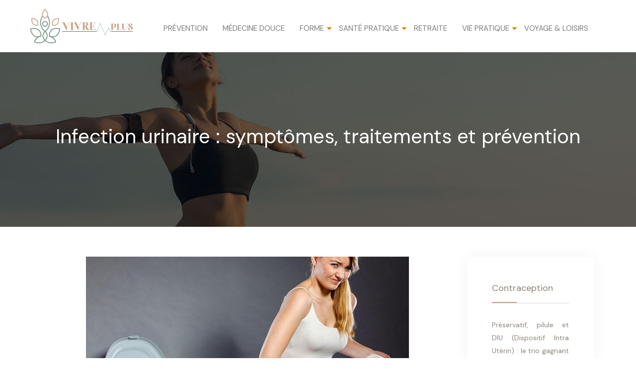

--- FILE ---
content_type: text/html; charset=UTF-8
request_url: https://www.vivreplus.fr/infection-urinaire-symptomes-traitements-et-prevention/
body_size: 11064
content:
<!DOCTYPE html>
<html>
<head lang="fr-FR">
<meta charset="UTF-8">
<meta name="viewport" content="width=device-width">
<link rel="shortcut icon" href="https://www.vivreplus.fr/wp-content/uploads/2021/04/vivre-plus-favicon.svg" /><link val="avala-spring" ver="v 3.18.9" />
<meta name='robots' content='max-image-preview:large' />
<link rel='dns-prefetch' href='//stackpath.bootstrapcdn.com' />
<title>Tout savoir sur l'infection urinaire</title><meta name="description" content="L'infection urinaire est le plus souvent sans gravité. Découvrez-en les symptômes, les modalités de traitement et les mesures de prévention."><link rel="alternate" title="oEmbed (JSON)" type="application/json+oembed" href="https://www.vivreplus.fr/wp-json/oembed/1.0/embed?url=https%3A%2F%2Fwww.vivreplus.fr%2Finfection-urinaire-symptomes-traitements-et-prevention%2F" />
<link rel="alternate" title="oEmbed (XML)" type="text/xml+oembed" href="https://www.vivreplus.fr/wp-json/oembed/1.0/embed?url=https%3A%2F%2Fwww.vivreplus.fr%2Finfection-urinaire-symptomes-traitements-et-prevention%2F&#038;format=xml" />
<style id='wp-img-auto-sizes-contain-inline-css' type='text/css'>
img:is([sizes=auto i],[sizes^="auto," i]){contain-intrinsic-size:3000px 1500px}
/*# sourceURL=wp-img-auto-sizes-contain-inline-css */
</style>
<style id='wp-block-library-inline-css' type='text/css'>
:root{--wp-block-synced-color:#7a00df;--wp-block-synced-color--rgb:122,0,223;--wp-bound-block-color:var(--wp-block-synced-color);--wp-editor-canvas-background:#ddd;--wp-admin-theme-color:#007cba;--wp-admin-theme-color--rgb:0,124,186;--wp-admin-theme-color-darker-10:#006ba1;--wp-admin-theme-color-darker-10--rgb:0,107,160.5;--wp-admin-theme-color-darker-20:#005a87;--wp-admin-theme-color-darker-20--rgb:0,90,135;--wp-admin-border-width-focus:2px}@media (min-resolution:192dpi){:root{--wp-admin-border-width-focus:1.5px}}.wp-element-button{cursor:pointer}:root .has-very-light-gray-background-color{background-color:#eee}:root .has-very-dark-gray-background-color{background-color:#313131}:root .has-very-light-gray-color{color:#eee}:root .has-very-dark-gray-color{color:#313131}:root .has-vivid-green-cyan-to-vivid-cyan-blue-gradient-background{background:linear-gradient(135deg,#00d084,#0693e3)}:root .has-purple-crush-gradient-background{background:linear-gradient(135deg,#34e2e4,#4721fb 50%,#ab1dfe)}:root .has-hazy-dawn-gradient-background{background:linear-gradient(135deg,#faaca8,#dad0ec)}:root .has-subdued-olive-gradient-background{background:linear-gradient(135deg,#fafae1,#67a671)}:root .has-atomic-cream-gradient-background{background:linear-gradient(135deg,#fdd79a,#004a59)}:root .has-nightshade-gradient-background{background:linear-gradient(135deg,#330968,#31cdcf)}:root .has-midnight-gradient-background{background:linear-gradient(135deg,#020381,#2874fc)}:root{--wp--preset--font-size--normal:16px;--wp--preset--font-size--huge:42px}.has-regular-font-size{font-size:1em}.has-larger-font-size{font-size:2.625em}.has-normal-font-size{font-size:var(--wp--preset--font-size--normal)}.has-huge-font-size{font-size:var(--wp--preset--font-size--huge)}.has-text-align-center{text-align:center}.has-text-align-left{text-align:left}.has-text-align-right{text-align:right}.has-fit-text{white-space:nowrap!important}#end-resizable-editor-section{display:none}.aligncenter{clear:both}.items-justified-left{justify-content:flex-start}.items-justified-center{justify-content:center}.items-justified-right{justify-content:flex-end}.items-justified-space-between{justify-content:space-between}.screen-reader-text{border:0;clip-path:inset(50%);height:1px;margin:-1px;overflow:hidden;padding:0;position:absolute;width:1px;word-wrap:normal!important}.screen-reader-text:focus{background-color:#ddd;clip-path:none;color:#444;display:block;font-size:1em;height:auto;left:5px;line-height:normal;padding:15px 23px 14px;text-decoration:none;top:5px;width:auto;z-index:100000}html :where(.has-border-color){border-style:solid}html :where([style*=border-top-color]){border-top-style:solid}html :where([style*=border-right-color]){border-right-style:solid}html :where([style*=border-bottom-color]){border-bottom-style:solid}html :where([style*=border-left-color]){border-left-style:solid}html :where([style*=border-width]){border-style:solid}html :where([style*=border-top-width]){border-top-style:solid}html :where([style*=border-right-width]){border-right-style:solid}html :where([style*=border-bottom-width]){border-bottom-style:solid}html :where([style*=border-left-width]){border-left-style:solid}html :where(img[class*=wp-image-]){height:auto;max-width:100%}:where(figure){margin:0 0 1em}html :where(.is-position-sticky){--wp-admin--admin-bar--position-offset:var(--wp-admin--admin-bar--height,0px)}@media screen and (max-width:600px){html :where(.is-position-sticky){--wp-admin--admin-bar--position-offset:0px}}

/*# sourceURL=wp-block-library-inline-css */
</style><style id='global-styles-inline-css' type='text/css'>
:root{--wp--preset--aspect-ratio--square: 1;--wp--preset--aspect-ratio--4-3: 4/3;--wp--preset--aspect-ratio--3-4: 3/4;--wp--preset--aspect-ratio--3-2: 3/2;--wp--preset--aspect-ratio--2-3: 2/3;--wp--preset--aspect-ratio--16-9: 16/9;--wp--preset--aspect-ratio--9-16: 9/16;--wp--preset--color--black: #000000;--wp--preset--color--cyan-bluish-gray: #abb8c3;--wp--preset--color--white: #ffffff;--wp--preset--color--pale-pink: #f78da7;--wp--preset--color--vivid-red: #cf2e2e;--wp--preset--color--luminous-vivid-orange: #ff6900;--wp--preset--color--luminous-vivid-amber: #fcb900;--wp--preset--color--light-green-cyan: #7bdcb5;--wp--preset--color--vivid-green-cyan: #00d084;--wp--preset--color--pale-cyan-blue: #8ed1fc;--wp--preset--color--vivid-cyan-blue: #0693e3;--wp--preset--color--vivid-purple: #9b51e0;--wp--preset--gradient--vivid-cyan-blue-to-vivid-purple: linear-gradient(135deg,rgb(6,147,227) 0%,rgb(155,81,224) 100%);--wp--preset--gradient--light-green-cyan-to-vivid-green-cyan: linear-gradient(135deg,rgb(122,220,180) 0%,rgb(0,208,130) 100%);--wp--preset--gradient--luminous-vivid-amber-to-luminous-vivid-orange: linear-gradient(135deg,rgb(252,185,0) 0%,rgb(255,105,0) 100%);--wp--preset--gradient--luminous-vivid-orange-to-vivid-red: linear-gradient(135deg,rgb(255,105,0) 0%,rgb(207,46,46) 100%);--wp--preset--gradient--very-light-gray-to-cyan-bluish-gray: linear-gradient(135deg,rgb(238,238,238) 0%,rgb(169,184,195) 100%);--wp--preset--gradient--cool-to-warm-spectrum: linear-gradient(135deg,rgb(74,234,220) 0%,rgb(151,120,209) 20%,rgb(207,42,186) 40%,rgb(238,44,130) 60%,rgb(251,105,98) 80%,rgb(254,248,76) 100%);--wp--preset--gradient--blush-light-purple: linear-gradient(135deg,rgb(255,206,236) 0%,rgb(152,150,240) 100%);--wp--preset--gradient--blush-bordeaux: linear-gradient(135deg,rgb(254,205,165) 0%,rgb(254,45,45) 50%,rgb(107,0,62) 100%);--wp--preset--gradient--luminous-dusk: linear-gradient(135deg,rgb(255,203,112) 0%,rgb(199,81,192) 50%,rgb(65,88,208) 100%);--wp--preset--gradient--pale-ocean: linear-gradient(135deg,rgb(255,245,203) 0%,rgb(182,227,212) 50%,rgb(51,167,181) 100%);--wp--preset--gradient--electric-grass: linear-gradient(135deg,rgb(202,248,128) 0%,rgb(113,206,126) 100%);--wp--preset--gradient--midnight: linear-gradient(135deg,rgb(2,3,129) 0%,rgb(40,116,252) 100%);--wp--preset--font-size--small: 13px;--wp--preset--font-size--medium: 20px;--wp--preset--font-size--large: 36px;--wp--preset--font-size--x-large: 42px;--wp--preset--spacing--20: 0.44rem;--wp--preset--spacing--30: 0.67rem;--wp--preset--spacing--40: 1rem;--wp--preset--spacing--50: 1.5rem;--wp--preset--spacing--60: 2.25rem;--wp--preset--spacing--70: 3.38rem;--wp--preset--spacing--80: 5.06rem;--wp--preset--shadow--natural: 6px 6px 9px rgba(0, 0, 0, 0.2);--wp--preset--shadow--deep: 12px 12px 50px rgba(0, 0, 0, 0.4);--wp--preset--shadow--sharp: 6px 6px 0px rgba(0, 0, 0, 0.2);--wp--preset--shadow--outlined: 6px 6px 0px -3px rgb(255, 255, 255), 6px 6px rgb(0, 0, 0);--wp--preset--shadow--crisp: 6px 6px 0px rgb(0, 0, 0);}:where(.is-layout-flex){gap: 0.5em;}:where(.is-layout-grid){gap: 0.5em;}body .is-layout-flex{display: flex;}.is-layout-flex{flex-wrap: wrap;align-items: center;}.is-layout-flex > :is(*, div){margin: 0;}body .is-layout-grid{display: grid;}.is-layout-grid > :is(*, div){margin: 0;}:where(.wp-block-columns.is-layout-flex){gap: 2em;}:where(.wp-block-columns.is-layout-grid){gap: 2em;}:where(.wp-block-post-template.is-layout-flex){gap: 1.25em;}:where(.wp-block-post-template.is-layout-grid){gap: 1.25em;}.has-black-color{color: var(--wp--preset--color--black) !important;}.has-cyan-bluish-gray-color{color: var(--wp--preset--color--cyan-bluish-gray) !important;}.has-white-color{color: var(--wp--preset--color--white) !important;}.has-pale-pink-color{color: var(--wp--preset--color--pale-pink) !important;}.has-vivid-red-color{color: var(--wp--preset--color--vivid-red) !important;}.has-luminous-vivid-orange-color{color: var(--wp--preset--color--luminous-vivid-orange) !important;}.has-luminous-vivid-amber-color{color: var(--wp--preset--color--luminous-vivid-amber) !important;}.has-light-green-cyan-color{color: var(--wp--preset--color--light-green-cyan) !important;}.has-vivid-green-cyan-color{color: var(--wp--preset--color--vivid-green-cyan) !important;}.has-pale-cyan-blue-color{color: var(--wp--preset--color--pale-cyan-blue) !important;}.has-vivid-cyan-blue-color{color: var(--wp--preset--color--vivid-cyan-blue) !important;}.has-vivid-purple-color{color: var(--wp--preset--color--vivid-purple) !important;}.has-black-background-color{background-color: var(--wp--preset--color--black) !important;}.has-cyan-bluish-gray-background-color{background-color: var(--wp--preset--color--cyan-bluish-gray) !important;}.has-white-background-color{background-color: var(--wp--preset--color--white) !important;}.has-pale-pink-background-color{background-color: var(--wp--preset--color--pale-pink) !important;}.has-vivid-red-background-color{background-color: var(--wp--preset--color--vivid-red) !important;}.has-luminous-vivid-orange-background-color{background-color: var(--wp--preset--color--luminous-vivid-orange) !important;}.has-luminous-vivid-amber-background-color{background-color: var(--wp--preset--color--luminous-vivid-amber) !important;}.has-light-green-cyan-background-color{background-color: var(--wp--preset--color--light-green-cyan) !important;}.has-vivid-green-cyan-background-color{background-color: var(--wp--preset--color--vivid-green-cyan) !important;}.has-pale-cyan-blue-background-color{background-color: var(--wp--preset--color--pale-cyan-blue) !important;}.has-vivid-cyan-blue-background-color{background-color: var(--wp--preset--color--vivid-cyan-blue) !important;}.has-vivid-purple-background-color{background-color: var(--wp--preset--color--vivid-purple) !important;}.has-black-border-color{border-color: var(--wp--preset--color--black) !important;}.has-cyan-bluish-gray-border-color{border-color: var(--wp--preset--color--cyan-bluish-gray) !important;}.has-white-border-color{border-color: var(--wp--preset--color--white) !important;}.has-pale-pink-border-color{border-color: var(--wp--preset--color--pale-pink) !important;}.has-vivid-red-border-color{border-color: var(--wp--preset--color--vivid-red) !important;}.has-luminous-vivid-orange-border-color{border-color: var(--wp--preset--color--luminous-vivid-orange) !important;}.has-luminous-vivid-amber-border-color{border-color: var(--wp--preset--color--luminous-vivid-amber) !important;}.has-light-green-cyan-border-color{border-color: var(--wp--preset--color--light-green-cyan) !important;}.has-vivid-green-cyan-border-color{border-color: var(--wp--preset--color--vivid-green-cyan) !important;}.has-pale-cyan-blue-border-color{border-color: var(--wp--preset--color--pale-cyan-blue) !important;}.has-vivid-cyan-blue-border-color{border-color: var(--wp--preset--color--vivid-cyan-blue) !important;}.has-vivid-purple-border-color{border-color: var(--wp--preset--color--vivid-purple) !important;}.has-vivid-cyan-blue-to-vivid-purple-gradient-background{background: var(--wp--preset--gradient--vivid-cyan-blue-to-vivid-purple) !important;}.has-light-green-cyan-to-vivid-green-cyan-gradient-background{background: var(--wp--preset--gradient--light-green-cyan-to-vivid-green-cyan) !important;}.has-luminous-vivid-amber-to-luminous-vivid-orange-gradient-background{background: var(--wp--preset--gradient--luminous-vivid-amber-to-luminous-vivid-orange) !important;}.has-luminous-vivid-orange-to-vivid-red-gradient-background{background: var(--wp--preset--gradient--luminous-vivid-orange-to-vivid-red) !important;}.has-very-light-gray-to-cyan-bluish-gray-gradient-background{background: var(--wp--preset--gradient--very-light-gray-to-cyan-bluish-gray) !important;}.has-cool-to-warm-spectrum-gradient-background{background: var(--wp--preset--gradient--cool-to-warm-spectrum) !important;}.has-blush-light-purple-gradient-background{background: var(--wp--preset--gradient--blush-light-purple) !important;}.has-blush-bordeaux-gradient-background{background: var(--wp--preset--gradient--blush-bordeaux) !important;}.has-luminous-dusk-gradient-background{background: var(--wp--preset--gradient--luminous-dusk) !important;}.has-pale-ocean-gradient-background{background: var(--wp--preset--gradient--pale-ocean) !important;}.has-electric-grass-gradient-background{background: var(--wp--preset--gradient--electric-grass) !important;}.has-midnight-gradient-background{background: var(--wp--preset--gradient--midnight) !important;}.has-small-font-size{font-size: var(--wp--preset--font-size--small) !important;}.has-medium-font-size{font-size: var(--wp--preset--font-size--medium) !important;}.has-large-font-size{font-size: var(--wp--preset--font-size--large) !important;}.has-x-large-font-size{font-size: var(--wp--preset--font-size--x-large) !important;}
/*# sourceURL=global-styles-inline-css */
</style>

<style id='classic-theme-styles-inline-css' type='text/css'>
/*! This file is auto-generated */
.wp-block-button__link{color:#fff;background-color:#32373c;border-radius:9999px;box-shadow:none;text-decoration:none;padding:calc(.667em + 2px) calc(1.333em + 2px);font-size:1.125em}.wp-block-file__button{background:#32373c;color:#fff;text-decoration:none}
/*# sourceURL=/wp-includes/css/classic-themes.min.css */
</style>
<link rel='stylesheet' id='sow-image-default-8b5b6f678277-css' href='https://www.vivreplus.fr/wp-content/uploads/siteorigin-widgets/sow-image-default-8b5b6f678277.css?ver=ecc3632eba99c54be9d3cc6ac7d211fe' type='text/css' media='all' />
<link rel='stylesheet' id='default-css' href='https://www.vivreplus.fr/wp-content/themes/factory-templates-3/style.css?ver=ecc3632eba99c54be9d3cc6ac7d211fe' type='text/css' media='all' />
<link rel='stylesheet' id='bootstrap4-css' href='https://www.vivreplus.fr/wp-content/themes/factory-templates-3/css/bootstrap4/bootstrap.min.css?ver=ecc3632eba99c54be9d3cc6ac7d211fe' type='text/css' media='all' />
<link rel='stylesheet' id='font-awesome-css' href='https://stackpath.bootstrapcdn.com/font-awesome/4.7.0/css/font-awesome.min.css?ver=ecc3632eba99c54be9d3cc6ac7d211fe' type='text/css' media='all' />
<link rel='stylesheet' id='global-css' href='https://www.vivreplus.fr/wp-content/themes/factory-templates-3/css/global.css?ver=ecc3632eba99c54be9d3cc6ac7d211fe' type='text/css' media='all' />
<link rel='stylesheet' id='style-css' href='https://www.vivreplus.fr/wp-content/themes/factory-templates-3/css/template.css?ver=ecc3632eba99c54be9d3cc6ac7d211fe' type='text/css' media='all' />
<link rel='stylesheet' id='animate-css-css' href='https://www.vivreplus.fr/wp-content/themes/factory-templates-3/includes/admin/css/animate.min.css?ver=ecc3632eba99c54be9d3cc6ac7d211fe' type='text/css' media='all' />
<script type="text/javascript" src="https://www.vivreplus.fr/wp-content/themes/factory-templates-3/js/jquery.min.js?ver=ecc3632eba99c54be9d3cc6ac7d211fe" id="jquery-js"></script>
<link rel="https://api.w.org/" href="https://www.vivreplus.fr/wp-json/" /><link rel="alternate" title="JSON" type="application/json" href="https://www.vivreplus.fr/wp-json/wp/v2/posts/81" /><link rel="EditURI" type="application/rsd+xml" title="RSD" href="https://www.vivreplus.fr/xmlrpc.php?rsd" />
<link rel="canonical" href="https://www.vivreplus.fr/infection-urinaire-symptomes-traitements-et-prevention/" />
<link rel='shortlink' href='https://www.vivreplus.fr/?p=81' />
<meta name="google-site-verification" content="kOAfGHxeHdRqsqHgQoFESniQK5UE9H3vhbC2qUB65vU" />
<!-- Global site tag (gtag.js) - Google Analytics -->
<script async src="https://www.googletagmanager.com/gtag/js?id=UA-65718378-1"></script>
<script>
  window.dataLayer = window.dataLayer || [];
  function gtag(){dataLayer.push(arguments);}
  gtag('js', new Date());

  gtag('config', 'UA-65718378-1');
</script>
<meta name="verify" content="6825df467759f-5kWLJj9y" />
<style type="text/css">
  
.default_color_background,.menu-bars{background-color : #749383 }
.default_color_text,a,h1 span,h2 span,h3 span,h4 span,h5 span,h6 span{color :#749383 }
.navigation li a,.navigation li.disabled,.navigation li.active a,.owl-dots .owl-dot.active span,.owl-dots .owl-dot:hover span{background-color: #749383;}
.block-spc{border-color:#749383}
.default_color_border{border-color : #749383 }
.fa-bars,.overlay-nav .close{color: #749383;}
nav li a:after{background-color: #749383;}
a{color : #D86510 }
a:hover{color : #749383 }
.archive h2 a{color :#151515}
.main-menu,.bottom-menu{background-color:transparent;}
body:not(.home) .main-menu{position: absolute;}
.scrolling-down{background-color:#ffffff;}
.sub-menu,.sliding-menu{background-color:#ffffff;}
.main-menu{box-shadow: none;-moz-box-shadow: none;-webkit-box-shadow: none;}
.main-menu{padding : 0px 0px 0px 0px }
.main-menu.scrolling-down{-webkit-box-shadow: 0 2px 13px 0 rgba(0, 0, 0, .1);-moz-box-shadow: 0 2px 13px 0 rgba(0, 0, 0, .1);box-shadow: 0 2px 13px 0 rgba(0, 0, 0, .1);}   
nav li a{font-size:15px;}
nav li a{line-height:25px;}
nav li a{color:#7c7c7c!important;}
nav li:hover > a,.current-menu-item > a{color:#c9a387!important;}
.scrolling-down nav li a{color:#7c7c7c!important;}
.scrolling-down nav li:hover a,.scrolling-down .current-menu-item a{color:#c9a387!important;}
.sub-menu a,.sliding-menu a{color:#7c7c7c!important;}
.archive h1{color:#ffffff!important;}
.archive h1,.single h1{text-align:center!important;}
.single h1{color:#ffffff!important;}
#logo{padding:10px 10px 10px 10px;}
.archive .readmore{background-color:#749383;}
.archive .readmore{color:#ffffff;}
.archive .readmore:hover{background-color:#c9a387;}
.archive .readmore:hover{color:#ffffff;}
.archive .readmore{padding:5px 15px 5px 15px;}
.scrolling-down .logo-main{display: none;}
.scrolling-down .logo-sticky{display:inline-block;}
.home .post-content p a{color:#c9a387}
.home .post-content p a:hover{color:#749383}
.subheader{padding:250px 0px 150px}
footer{padding:90px 0px 50px}
.home footer a{color:#749383}
.single h2{font-size:22px!important}    
.single h3{font-size:18px!important}    
.single h4{font-size:15px!important}    
.single h5{font-size:15px!important}    
.single h6{font-size:15px!important}    
@media(max-width: 1024px){.main-menu.scrolling-down{position: fixed !important;}}
.scrolling-down #logo img {
    height: auto;}</style>
</head>
<body class="wp-singular post-template-default single single-post postid-81 single-format-standard wp-theme-factory-templates-3 catid-45 " style="">	
<div class="normal-menu menu-to-right main-menu fixed-top">	
<div class="container-fluid pl-5 pr-5">

<nav class="navbar navbar-expand-xl pl-0 pr-0">

<a id="logo" href="https://www.vivreplus.fr">
<img class="logo-main" src="https://www.vivreplus.fr/wp-content/uploads/2021/04/vivre-plus-logo-1.svg" alt="logo">
<img class="logo-sticky" src="https://www.vivreplus.fr/wp-content/uploads/2021/04/vivre-plus-logo-1.svg" alt="logo"></a>
	


<button class="navbar-toggler" type="button" data-toggle="collapse" data-target="#navbarsExample06" aria-controls="navbarsExample06" aria-expanded="false" aria-label="Toggle navigation">
<span class="navbar-toggler-icon">
<div class="menu_btn">	
<div class="menu-bars"></div>
<div class="menu-bars"></div>
<div class="menu-bars"></div>
</div>
</span>
</button> 
<div class="collapse navbar-collapse" id="navbarsExample06">
<ul id="main-menu" class="navbar-nav ml-auto"><li id="menu-item-2063" class="menu-item menu-item-type-taxonomy menu-item-object-category"><a href="https://www.vivreplus.fr/prevention/">Prévention</a></li>
<li id="menu-item-2059" class="menu-item menu-item-type-taxonomy menu-item-object-category"><a href="https://www.vivreplus.fr/medecine-douce/">Médecine douce</a></li>
<li id="menu-item-2055" class="menu-item menu-item-type-taxonomy menu-item-object-category menu-item-has-children"><a href="https://www.vivreplus.fr/forme/">Forme</a>
<ul class="sub-menu">
	<li id="menu-item-2052" class="menu-item menu-item-type-taxonomy menu-item-object-category"><a href="https://www.vivreplus.fr/dietetique/">Diététique</a></li>
	<li id="menu-item-2067" class="menu-item menu-item-type-taxonomy menu-item-object-category"><a href="https://www.vivreplus.fr/s-entretenir/">S&rsquo;entretenir</a></li>
	<li id="menu-item-2064" class="menu-item menu-item-type-taxonomy menu-item-object-category"><a href="https://www.vivreplus.fr/quelle-gym/">Quelle gym ?</a></li>
	<li id="menu-item-2070" class="menu-item menu-item-type-taxonomy menu-item-object-category"><a href="https://www.vivreplus.fr/sport/">Sport</a></li>
</ul>
</li>
<li id="menu-item-2068" class="menu-item menu-item-type-taxonomy menu-item-object-category menu-item-has-children"><a href="https://www.vivreplus.fr/sante-pratique/">Santé pratique</a>
<ul class="sub-menu">
	<li id="menu-item-2054" class="menu-item menu-item-type-taxonomy menu-item-object-category"><a href="https://www.vivreplus.fr/femmes/">Femmes</a></li>
	<li id="menu-item-2056" class="menu-item menu-item-type-taxonomy menu-item-object-category"><a href="https://www.vivreplus.fr/hommes/">Hommes</a></li>
	<li id="menu-item-2069" class="menu-item menu-item-type-taxonomy menu-item-object-category"><a href="https://www.vivreplus.fr/sexualite/">Sexualité</a></li>
	<li id="menu-item-2050" class="menu-item menu-item-type-taxonomy menu-item-object-category"><a href="https://www.vivreplus.fr/cancer/">Cancer</a></li>
	<li id="menu-item-2061" class="menu-item menu-item-type-taxonomy menu-item-object-category"><a href="https://www.vivreplus.fr/osteoporose/">Ostéoporose</a></li>
	<li id="menu-item-2072" class="menu-item menu-item-type-taxonomy menu-item-object-category"><a href="https://www.vivreplus.fr/troubles-digestifs/">Troubles digestifs</a></li>
	<li id="menu-item-2062" class="menu-item menu-item-type-taxonomy menu-item-object-category current-post-ancestor current-menu-parent current-post-parent"><a href="https://www.vivreplus.fr/petits-et-gros-maux/">Petits et gros maux</a></li>
	<li id="menu-item-2065" class="menu-item menu-item-type-taxonomy menu-item-object-category"><a href="https://www.vivreplus.fr/regime/">Régime</a></li>
</ul>
</li>
<li id="menu-item-2066" class="menu-item menu-item-type-taxonomy menu-item-object-category"><a href="https://www.vivreplus.fr/retraite/">Retraite</a></li>
<li id="menu-item-2073" class="menu-item menu-item-type-taxonomy menu-item-object-category menu-item-has-children"><a href="https://www.vivreplus.fr/vie-pratique/">Vie pratique</a>
<ul class="sub-menu">
	<li id="menu-item-2060" class="menu-item menu-item-type-taxonomy menu-item-object-category"><a href="https://www.vivreplus.fr/obseques/">Obsèques</a></li>
	<li id="menu-item-2058" class="menu-item menu-item-type-taxonomy menu-item-object-category"><a href="https://www.vivreplus.fr/internet/">Internet</a></li>
	<li id="menu-item-2057" class="menu-item menu-item-type-taxonomy menu-item-object-category"><a href="https://www.vivreplus.fr/immobilier/">Immobilier</a></li>
	<li id="menu-item-2053" class="menu-item menu-item-type-taxonomy menu-item-object-category"><a href="https://www.vivreplus.fr/droit/">Droit</a></li>
	<li id="menu-item-2051" class="menu-item menu-item-type-taxonomy menu-item-object-category"><a href="https://www.vivreplus.fr/consommation/">Consommation</a></li>
	<li id="menu-item-2049" class="menu-item menu-item-type-taxonomy menu-item-object-category"><a href="https://www.vivreplus.fr/assurance/">Assurance</a></li>
	<li id="menu-item-2071" class="menu-item menu-item-type-taxonomy menu-item-object-category"><a href="https://www.vivreplus.fr/travail/">Travail</a></li>
	<li id="menu-item-2048" class="menu-item menu-item-type-taxonomy menu-item-object-category"><a href="https://www.vivreplus.fr/argent-fiscalite/">Argent fiscalité</a></li>
</ul>
</li>
<li id="menu-item-2075" class="menu-item menu-item-type-taxonomy menu-item-object-category"><a href="https://www.vivreplus.fr/voyage-loisirs/">Voyage &amp; loisirs</a></li>
</ul></div>
</nav>
</div>
</div>
<div class="main">
	<div class="subheader" style="background-position:top;background-image:url(/wp-content/uploads/2021/04/vivre-plus.jpg);">
<div id="mask" style=""></div>	<div class="container"><h1 class="title">Infection urinaire : symptômes, traitements et prévention</h1></div>
</div>
<div class="container">
<div class="row">
<div class="post-data col-md-9 col-lg-9 col-xs-12">
<div class="post-thumb text-center">
<img width="650" height="300" src="https://www.vivreplus.fr/wp-content/uploads/2021/04/infection-urinaire-3.jpg" class="attachment-post-large size-post-large wp-post-image" alt="Infection urinaire" decoding="async" fetchpriority="high" srcset="https://www.vivreplus.fr/wp-content/uploads/2021/04/infection-urinaire-3.jpg 650w, https://www.vivreplus.fr/wp-content/uploads/2021/04/infection-urinaire-3-300x138.jpg 300w" sizes="(max-width: 650px) 100vw, 650px" /></div>
<div class="blog-post-content">
<div style="text-align: justify;">
<p>Une infection urinaire, également appelée « cystite » est une infection qui peut toucher une ou plusieurs parties du système urinaire : les reins, les uretères, la vessie et l’urètre. Elle se manifeste le plus souvent par des douleurs ou une sensation de brûlure lors de la miction (l’émission de l’urine), parfois par des douleurs abdominales et de la fièvre. Découvrez les symptômes, traitements et prévention de cette infection.</p>
<h2>Types d&rsquo;infections urinaires et leurs symptômes</h2>
<p>On peut parler de trois types d&rsquo;infections urinaire :</p>
<p>&#8211; La cystite infectieuse, quand on retrouve la<b> bactérie Escherichia coli </b>dans les urines</p>
<p>De loin la forme d’infection urinaire la plus courante, la cystite touche presque uniquement les femmes. Il s’agit d&rsquo;une inflammation de la vessie. Le plus souvent, l’inflammation est provoquée par la prolifération de bactéries intestinales de type Escherichia coli, qui sont nombreuses aux environs de l’anus. ces dernières passent de la région anale et vulvaire à la vessie en remontant par l’urètre. Tout ce qui gêne la vidange de la vessie augmente le risque de cystite, car cela augmente la rétention d’urine, donc le temps de prolifération des bactéries. La cystite s’accompagne toujours d’une urétrite, l’inflammation de l’urètre. Certaines femmes, sont sujettes à des <a href="https://www.femannose.com/infection-urinaire/infection-urinaire-recurrente.html">infections urinaires récurrentes</a>.</p>
<p>&#8211; L’urétrite infectieuse</p>
<p>Si l’infection touche uniquement l’urètre, on l’appelle<b> urétrite</b>. Il s’agit souvent d’IST courante chez les hommes. Et les femmes peuvent aussi en souffrir. Différents agents infectieux peuvent causer l’urétrite. Les plus communs sont la chlamydia et le gonocoque (responsable de la gonorrhée). Chez l&rsquo;homme, l&rsquo;urétrite peut s&rsquo;accompagner d&rsquo;une prostatite (infection de la prostate).</p>
<p>&#8211; La pyélonéphrite</p>
<p>La <b>pyélonéphrite</b> est une affection plus grave. Elle désigne l’inflammation du bassinet (la cavité du rein collectant les urines) et du rein lui-même. Celle-ci résulte généralement d’une infection bactérienne. Il peut s’agir d’une complication d’une cystite non traitée ou mal traitée qui conduit à la remontée des bactéries de la vessie vers les reins, et à leur prolifération à ce niveau. La pyélonéphrite aiguë survient plus souvent chez la femme, et elle est encore plus fréquente chez la femme enceinte. Elle est aussi fréquente chez les enfants dont une malformation des uretères provoque un reflux de l&rsquo;urine de la vessie vers les reins.</p>
<h2>Les causes d&rsquo;une infection urinaire</h2>
<p>La bactérie provient de la<b> flore intestinale</b>. L&rsquo;infection urinaire se produit lorsqu&rsquo;elle pénètre dans le système urinaire et commence à se multiplier. Normalement, les voies urinaires peuvent expulser de tels organismes étrangers, mais il arrive que cette défense échoue et que la bactérie commence à s&rsquo;y développer, déclenchant ainsi une infection. Les causes varient beaucoup selon le lieu où l&rsquo;infection se produit, mais il est possible de citer certains facteurs qui montrent pourquoi cette infections (en particulier les cystites) sont plus fréquentes chez la femme :</p>
<p>1. Particularités anatomiques des femmes : elles ont un urètre plus court près de l&rsquo;anus, de sorte que les particularités anatomiques des voies urinaires féminines leur permettent déjà d&rsquo;avoir plus cette infection.</p>
<p>2. Rapports sexuels : lors de rapports sexuels, bien sûr, la flore vaginale se modifie et lorsque l&rsquo;organisme est incapable d&rsquo;expulser les organismes étrangers, ceux-ci peuvent remonter jusqu&rsquo;à l&rsquo;urètre pour atteindre la vessie et provoquer une infection.</p>
<p>3. Grossesse : lors de la grossesse, il y a naturellement une augmentation des bactéries. Il convient de souligner que, dans le cas de la <a href="https://www.ameli.fr/assure/sante/themes/grossesse/consultation-suivi-mensuel">grossesse</a>, l&rsquo;infection est généralement asymptomatique (sans symptômes), ce qui nécessite une grande attention de la part du professionnel.</p>
<p>4. La ménopause : à ce stade, il y a une chute hormonale, en outre, l&rsquo;immunité est également faible. Des facteurs qui, ensemble, la rendent plus sujette à ce type d&rsquo;infection.</p>
<p>5. La rétention d&rsquo;urine : elle est fréquente chez les personnes qui passent beaucoup de temps sans aller aux toilettes au travail ou en voyage, par exemple. Le fait de se retenir d&rsquo;uriner crée un environnement parfait pour la prolifération des bactéries.</p>
<p>6. Faible consommation de liquides : le fait de boire peu d&rsquo;eau quotidiennement est un facteur aggravant. La personne urine moins et l' »urine arrêtée » permet la prolifération des bactéries.</p>
<p>7. Autres facteurs : l&rsquo;existence de calculs dans les voies urinaires, l&rsquo;existence de sécrétions vaginales, la présence de verrues génitales qui altèrent la flore vaginale, une faible immunité (qui peut être due à divers problèmes de santé) sont d&rsquo;autres facteurs qui peuvent favoriser cette infection.</p>
<h2>Diagnostic du problème</h2>
<p>Les symptômes de la <a href="https://www.vivreplus.fr/conseils-pour-prevenir-les-cystites-en-ete/">cystite</a> sont très caractéristiques :</p>
<p>&#8211; Douleur à la miction (dysurie) ;</p>
<p>&#8211; Besoin fréquent d&rsquo;uriner (pollakiurie) ;</p>
<p>&#8211; Désir urgent d&rsquo;uriner  ;</p>
<p>&#8211; Douleur dans le bas-ventre ;</p>
<p>&#8211; Dans certains cas, on observe la présence de sang dans les urines (hématurie) ;</p>
<p>&#8211; Il en va de même pour l&rsquo;urine à l&rsquo;odeur nauséabonde.</p>
<p>La pyélonéphrite, toujours selon le gynécologue et l&rsquo;obstétricien, présente des signes d&rsquo;infection systémique comme la malaise, les nausées et vomissements. Cette maladie est grave et doit être soignée rapidement. Compte tenu des symptômes, les examens sont auxiliaires dans le diagnostic et, selon le cas, ils peuvent même être écartés. Les plus utilisés sont le simple examen des urines et l&rsquo;analyse cytobactériologique des urines. Dans certains cas et pour la pyélonéphrite, des tests sanguins sont également nécessaires.</p>
<h2>Traitements</h2>
<p>Elle doit être traitée avec des antibiotiques. Il existe plusieurs médicaments et schémas, selon les caractéristiques du patient et la gravité du cas. Pour les cystites, il existe des traitements à dose unique et des programmes de sept jours.</p>
<p>&#8211; Les analgésiques et/ou anti-inflammatoires sont utilisés pour contrôler la douleur et l&rsquo;inconfort dans la vessie.<br />
&#8211; il existe depuis peu une alternative aux antibiotiques, des<b> médicaments sans ordonnance</b> contre l&rsquo;infection urinaire<br />
&#8211; Une ligne directrice très importante est de prendre l&rsquo;antibiotique pendant le temps prescrit par le médecin, car l&rsquo;amélioration des symptômes ne signifie pas que l&rsquo;infection est complètement éradiquée. L&rsquo;interruption peut conduire à une rechute.</p>
<p>En général, il est recommandé à la personne d&rsquo;éviter les rapports sexuels pendant environ une semaine (puisque l&rsquo;urètre est encore meurtri). Prenez également beaucoup de liquide (dès qu&rsquo;elle peut uriner normalement, sans douleur).</p>
<p>Il convient de mentionner qu&rsquo;une infection aiguë peut être traitée par n&rsquo;importe quel professionnel qualifié. En cas d&rsquo;infections chroniques répétées (lorsqu&rsquo;elles se produisent 4 ou 5 fois ou plus par an), le patient doit consulter un médecin spécialiste qui étudiera la cause du problème.</p>
<h2>Pronostic</h2>
<p>Les possibilités de guérison sont bonnes. En cas d&rsquo;absence d&rsquo;amélioration, il faut évaluer si le traitement a été fait correctement. D&rsquo;autres possibilités sont la résistance de la bactérie à l&rsquo;antibiotique utilisé ou une complication quelconque.</p>
<p>Il convient de souligner l&rsquo;importance de traiter le problème de manière à éviter toute complication. Dans le cas de la cystite, le risque de ne pas traiter est essentiellement un malaise. Mais il est possible qu&rsquo;elle se propage aux reins. Dans la pyélonéphrite, elle peut se généraliser, provoquer une interruption de la fonction rénale ou de graves complications pulmonaires. Dans les cas graves, elle peut entraîner la mort.</p>
<h2>Comment la prévenir et prendre soin de soi ?</h2>
<p>Les lignes directrices de base sont les suivantes : <b>boire suffisamment </b>d&rsquo;eau pour que l&rsquo;urine soit claire, uriner après un rapport sexuel et avoir une hygiène génitale correcte. Si la femme a de nombreux épisodes de cystite, le médecin peut orienter des mesures supplémentaires pour prévenir l&rsquo;infection.</p>
<p>&#8211; Buvez suffisamment d&rsquo;eau pour éliminer l&rsquo;urine ;</p>
<p>&#8211; Uriner après un rapport sexuel ;</p>
<p>&#8211; Ayez une bonne hygiène génitale (mais pas de douches génitales) ;</p>
<p>&#8211; Ne pas vous retenir d&rsquo;uriner longtemps ;</p>
<p>&#8211; Évitez les sous-vêtements trop serrés ou qui retiennent la chaleur et l&rsquo;humidité ;</p>
<p>&#8211; Changez fréquemment les absorbants ou les couches (pour les personnes âgées) ;</p>
<p>&#8211; Maintenir une immunité élevée (par l&rsquo;exercice physique, une bonne alimentation) ;</p>
<p>En cas d&rsquo;infections répétées, consultez un médecin spécialiste pour en rechercher les causes et traiter le problème de la meilleure façon possible.</p>
</div>






<div class="row nav-post-cat"><div class="col-6"><a href="https://www.vivreplus.fr/troubles-digestifs-quand-faut-il-consulter-un-medecin/"><i class="fa fa-arrow-left" aria-hidden="true"></i>Troubles digestifs : quand faut-il consulter un médecin ?</a></div><div class="col-6"><a href="https://www.vivreplus.fr/maux-de-dos-quand-et-comment-intervenir-efficacement/"><i class="fa fa-arrow-left" aria-hidden="true"></i>Maux de dos : quand et comment intervenir efficacement</a></div></div>
	
</div>


</div>
<div class="col-md-3 col-xs-12 col-lg-3">
<div class="sidebar">
<div class="widget-area">
<div class="widget_sidebar"><div class="sidebar-widget">Contraception</div>			<div class="textwidget"><p>Préservatif, pilule et DIU (Dispositif Intra Utérin) : le trio gagnant du moment ! Depuis 1967, date de légalisation de la contraception, les méthodes de contraception se sont progressivement diversifiées (implant, patch, anneau vaginal …).</p>
</div>
		</div><div class="widget_sidebar"><div class="sidebar-widget">Bien-être</div>			<div class="textwidget"><p>Cap sur le bien-être mental, corporel et même spirituel avec les tendances du moment : tiers-lieux du bien-être, sensorialité augmentée, wearables, gestion du stress, coaching de vie, cycle circadien, respiration, détox numérique…</p>
</div>
		</div><div class="widget_sidebar"><div class="sidebar-widget">Alimentation « sans »</div>			<div class="textwidget"><p>Sans cuisson, sans viande, sans gluten, sans lactose, sans sucre, sans matières grasses… Entre intolérance alimentaire, conscience écologique et nouveaux modes d’alimentation : découvrez comment vous adapter derrière les fourneaux !</p>
</div>
		</div>



<style>
	.nav-post-cat .col-6 i{
		display: inline-block;
		position: absolute;
	}
	.nav-post-cat .col-6 a{
		position: relative;
	}
	.nav-post-cat .col-6:nth-child(1) a{
		padding-left: 18px;
		float: left;
	}
	.nav-post-cat .col-6:nth-child(1) i{
		left: 0;
	}
	.nav-post-cat .col-6:nth-child(2) a{
		padding-right: 18px;
		float: right;
	}
	.nav-post-cat .col-6:nth-child(2) i{
		transform: rotate(180deg);
		right: 0;
	}
	.nav-post-cat .col-6:nth-child(2){
		text-align: right;
	}
</style>




</div>
</div>
</div>
<script type="text/javascript">
$(document).ready(function() {
$( ".blog-post-content img" ).on( "click", function() {
var url_img = $(this).attr('src');
$('.img-fullscreen').html("<div><img src='"+url_img+"'></div>");
$('.img-fullscreen').fadeIn();
});
$('.img-fullscreen').on( "click", function() {
$(this).empty();
$('.img-fullscreen').hide();
});
});
</script>
</div>
  


</div>
</div>


<footer  style="">
<div class="container widgets">
<div class="row">
<div class="col-md-6 col-xs-12">
<div class="widget_footer"><div
			
			class="so-widget-sow-image so-widget-sow-image-default-8b5b6f678277"
			
		>
<div class="sow-image-container">
		<img 
	src="https://www.vivreplus.fr/wp-content/uploads/2021/04/vivre-plus-logo-1.svg" title="vivre plus logo" alt="vivre plus" decoding="async" 		class="so-widget-image"/>
	</div>

</div></div></div>
<div class="col-md-3 col-xs-12">
<div class="widget_footer"><div class="footer-widget">Espérance de vie</div>			<div class="textwidget"><p>En France, en 2019, l&rsquo;espérance de vie à la naissance est de 85,6 ans pour les femmes et de 79,7 ans pour les hommes.</p>
</div>
		</div></div>
<div class="col-md-3 col-xs-12">
<div class="widget_footer"><div class="footer-widget">Santé des femmes</div>			<div class="textwidget"><p>Les femmes ont davantage recours aux services de soins de santé que les hommes.</p>
</div>
		</div></div>
</div>
</div>
</footer>

<script type="speculationrules">
{"prefetch":[{"source":"document","where":{"and":[{"href_matches":"/*"},{"not":{"href_matches":["/wp-*.php","/wp-admin/*","/wp-content/uploads/*","/wp-content/*","/wp-content/plugins/*","/wp-content/themes/factory-templates-3/*","/*\\?(.+)"]}},{"not":{"selector_matches":"a[rel~=\"nofollow\"]"}},{"not":{"selector_matches":".no-prefetch, .no-prefetch a"}}]},"eagerness":"conservative"}]}
</script>
<p class="text-center" style="margin-bottom: 0px"><a href="/plan-du-site/">Plan du site</a></p>	<script>
	jQuery(document).ready(function($){
		'use strict';
		if ( 'function' === typeof WOW ) {
			new WOW().init();
		}
	});
	</script>
	<script type="text/javascript" src="https://www.vivreplus.fr/wp-content/themes/factory-templates-3/js/bootstrap.min.js" id="bootstrap4-js"></script>
<script type="text/javascript" src="https://www.vivreplus.fr/wp-content/themes/factory-templates-3/includes/admin/js/wow.min.js" id="wow-js"></script>
<script type="text/javascript" src="https://www.vivreplus.fr/wp-content/themes/factory-templates-3/js/rellax.min.js" id="rellax-js"></script>
<script type="text/javascript" src="https://www.vivreplus.fr/wp-content/themes/factory-templates-3/js/default_script.js" id="default_script-js"></script>



<script type="text/javascript">
jQuery('.remove-margin-bottom').parent(".so-panel").css("margin-bottom","0px");

let calcScrollValue = () => {
  let scrollProgress = document.getElementById("progress");
  let progressValue = document.getElementById("back_to_top");
  let pos = document.documentElement.scrollTop;
  let calcHeight = document.documentElement.scrollHeight - document.documentElement.clientHeight;
  let scrollValue = Math.round((pos * 100) / calcHeight);
  if (pos > 500) {
    progressValue.style.display = "grid";
  } else {
    progressValue.style.display = "none";
  }
  scrollProgress.addEventListener("click", () => {
    document.documentElement.scrollTop = 0;
  });
  scrollProgress.style.background = `conic-gradient( ${scrollValue}%, #fff ${scrollValue}%)`;
};
window.onscroll = calcScrollValue;
window.onload = calcScrollValue;



</script>
<script type="text/javascript">
var nav = jQuery('.main-menu:not(.creative-menu-open)');
var menu_height = jQuery(".main-menu").height();  
jQuery(window).scroll(function () { 
if (jQuery(this).scrollTop() > 125) { 
nav.addClass("fixed-menu");
jQuery(".main-menu").addClass("scrolling-down");
jQuery("#before-menu").css("height",menu_height);
setTimeout(function(){ jQuery('.fixed-menu').css("top", "0"); },600)
} else {
jQuery(".main-menu").removeClass("scrolling-down");
nav.removeClass("fixed-menu");
jQuery("#before-menu").css("height","0px");
jQuery('.fixed-menu').css("top", "-200px");
nav.attr('style', '');
}
});
</script>


<div class="img-fullscreen"></div>







 

</body>
</html>   

--- FILE ---
content_type: text/css
request_url: https://www.vivreplus.fr/wp-content/themes/factory-templates-3/style.css?ver=ecc3632eba99c54be9d3cc6ac7d211fe
body_size: 28
content:
/*
Theme Name: Factory Templates 3
Theme URI: Factory Templates .
Description: Théme personnalisé par MediaLab Factory.
Version: 3.18.9
Author: MediaLab Factory
Author URI: 
Details URI: 
*/
/* Ne rien écrire ici */


--- FILE ---
content_type: text/css
request_url: https://www.vivreplus.fr/wp-content/themes/factory-templates-3/css/template.css?ver=ecc3632eba99c54be9d3cc6ac7d211fe
body_size: 811
content:
@import url(https://fonts.googleapis.com/css2?family=DM+Serif+Display&display=swap);@import url(https://fonts.googleapis.com/css2?family=DM+Sans&display=swap);body{font-family:DM Sans;color:#8c857a;font-size:16px;font-weight:400;line-height:26px}h2,h3{font-family:DM Serif;font-weight:400}.widget_sidebar{padding:50px;background-color:#fff;position:relative;box-shadow:0 0 30px rgb(0 0 0 / 5%);border-radius:10px}.sidebar-widget{border-bottom:1px solid #cfd7e4}.sidebar-widget:after{content:"";display:block;padding-top:2px;background-color:#c9a387;width:50px;margin-top:15px}.widget_sidebar .textwidget{padding-top:30px!important}footer{border-top:1px solid #f8f7f4}footer .copyright{font-size:14px;line-height:24px;color:#717171;font-weight:400;border-top:none!important;padding:30px 0 30px;text-align:center;margin-top:60px;background-color:#24211b;text-transform:uppercase}footer .footer-widget{color:#c9a387;font-family:DM Sans;font-size:18px;font-weight:400;text-transform:uppercase;padding-bottom:30px}footer .textwidget p{color:#717171;font-size:16px;line-height:26px}.titre-sur-deux p{text-transform:uppercase}@keyframes fadeIn{0%{opacity:0}100%{opacity:1}}.block-de-4,.block-de-4>.widget{height:100%}.titre-border{position:relative}.titre-border:after,.titre-border:before{content:'';position:absolute;width:100px;height:1px;background-color:#c9a387;display:block}.titre-border:before{left:-110px;top:13px}.titre-border:after{right:-110px;top:13px}.image-hover:hover{opacity:1!important}nav li a{font-weight:400;font-family:DM Sans;white-space:normal!important;text-transform:uppercase}body:not(.home) .main-menu{background-color:#fff}.main-menu ul li{padding:45px 15px 35px 15px}.main-menu .sub-menu li{padding:20px 15px 20px 15px;border-bottom:1px solid rgb(240 233 255 / .3)}.main-menu .sub-menu li:hover a{color:#c9a387!important}.main-menu ul li .sub-menu{margin-top:35px;min-width:230px}.menu-item-has-children:after{top:40px;color:#db8400}.main-menu #main-menu{margin-right:auto!important}.main-menu nav,.scrolling-down.main-menu{padding:0}@media (max-width :1366px){.home h1{line-height:50px!important;font-size:40px!important}.home h2{line-height:32px!important;font-size:42px!important}.home h3{line-height:38px!important;font-size:28px!important}}@media (max-width :1024px){.main-menu{background-color:#fff}.container-fluid .navbar-toggler{position:absolute;right:0;top:5px}.collapse{z-index:0}.main-menu ul li{padding:20px 15px 10px 15px}.main-menu ul li .sub-menu{margin-top:10px;min-width:100%;background-color:#f8f7f4;box-shadow:0 2px 13px 0 rgb(0 0 0 / 2%);position:relative}.menu-item-has-children:after{right:100%;top:15px}.menu_btn{padding-top:10px}.main-menu{border-bottom:1px solid rgb(255 255 255 / 40%)}.scrolling-down .menu_btn{padding-top:8px}.home h1,.home h2{line-height:38px!important;font-size:28px!important}}@media (max-width :375px){footer .copyright .col-12{padding-right:75px}.titre-border:before{width:30px;left:-50px}.titre-border:after{width:30px;right:-130px}}

--- FILE ---
content_type: image/svg+xml
request_url: https://www.vivreplus.fr/wp-content/uploads/2021/04/vivre-plus-logo-1.svg
body_size: 10878
content:
<?xml version="1.0" encoding="utf-8"?>
<!-- Generator: Adobe Illustrator 16.0.0, SVG Export Plug-In . SVG Version: 6.00 Build 0)  -->
<!DOCTYPE svg PUBLIC "-//W3C//DTD SVG 1.1//EN" "http://www.w3.org/Graphics/SVG/1.1/DTD/svg11.dtd">
<svg version="1.1" id="Calque_1" xmlns="http://www.w3.org/2000/svg" xmlns:xlink="http://www.w3.org/1999/xlink" x="0px" y="0px"
	 width="212px" height="75px" viewBox="0 0 212 75" enable-background="new 0 0 212 75" xml:space="preserve">
<g>
	<g>
		<path fill="#C9A387" d="M-9.328-43.962c-0.139-0.786-0.185-1.711-0.185-2.729c0-6.383,2.174-16.188,3.099-21.645v-0.092
			c0-0.277-0.186-0.37-0.416-0.37c-0.186,0-0.417,0.046-0.602,0.185c-2.174,1.249-6.151,8.741-6.151,10.406
			c0,0.185,0.047,0.324,0.139,0.324c0.231,0.046,0.37,0.231,0.37,0.462c0,0.139-0.093,0.324-0.323,0.417
			c-0.602,0.185-1.342,0.416-2.082,0.416c-0.416,0-0.832-0.092-1.202-0.277c-0.602-0.37-0.786-0.971-0.786-1.619
			c0-0.37,0.046-0.787,0.139-1.156c0.925-3.469,5.597-10.591,9.573-10.915l1.11-0.046c3.653,0,4.486,2.035,4.486,4.07
			c0,0.508-0.046,1.063-0.139,1.526c-0.833,5.18-2.544,16.002-2.544,19.98c0,1.018,0.093,1.572,0.324,1.572
			c0.786,0,5.411-7.03,8.88-18.176c0.786-2.451,1.295-4.579,1.295-6.059c0-0.833-0.139-1.434-0.556-1.758
			c-0.092-0.092-0.139-0.185-0.139-0.277c0-0.277,0.231-0.509,0.509-0.509c2.174,0.185,3.053,1.896,3.053,4.255
			c0,1.665-0.416,3.654-1.11,5.735C4.778-52.009-2.021-41.927-4.518-41.649l-0.602,0.046C-6.553-41.604-9.051-42.065-9.328-43.962z"
			/>
		<path fill="#C9A387" d="M9.45-43.916c-1.156,0-2.359-0.139-2.868-1.109c-0.277-0.463-0.416-1.203-0.416-2.035
			c0-0.971,0.186-2.128,0.416-3.33c0.74-3.469,2.267-7.584,2.96-9.296c0.186-0.37,0.647-0.555,1.156-0.555
			c1.11,0,2.544,0.694,2.544,1.388l-0.046,0.185c-0.37,1.018-3.607,10.222-3.607,13.042c0,0.509,0.093,0.787,0.37,0.787
			c1.526-0.047,4.394-5.967,5.688-8.88c0.093-0.232,0.231-0.278,0.416-0.278l0.231,0.046c0.139,0.047,0.231,0.186,0.231,0.371
			c0,0.092,0,0.139-0.047,0.23c-1.479,3.283-4.301,9.343-6.429,9.435H9.45z M11.161-63.109c0-0.74,0.555-2.544,0.832-3.145
			c0.14-0.417,0.556-0.555,1.064-0.555c1.063,0,2.451,0.74,2.451,1.434c0,0.093,0,0.231-0.093,0.324
			c-0.231,0.416-0.879,2.081-1.202,2.775c-0.093,0.231-0.416,0.324-0.786,0.324C12.502-61.953,11.161-62.508,11.161-63.109z"/>
		<path fill="#C9A387" d="M16.063-45.072c-0.555-1.295-0.74-2.959-0.74-4.717c0-3.284,0.74-6.984,1.526-9.851
			c0.093-0.417,0.602-0.602,1.156-0.602c1.11,0,2.544,0.647,2.544,1.341l-0.046,0.231c-1.064,2.775-1.572,6.567-1.572,9.573
			c0,2.359,0.185,3.607,0.647,3.885c1.757-1.711,5.966-9.388,5.966-13.366v-0.416c0-0.324-0.046-0.647-0.139-0.879l-0.047-0.185
			c0-0.231,0.231-0.416,0.463-0.416c0.647,0,2.267,0.833,2.313,1.619c0.046,0.277,0.046,0.231,0.046,0.509
			c0,3.977-5.411,12.765-6.983,14.06c-0.185,0.185-0.555,0.369-0.74,0.369C18.283-43.962,16.526-43.869,16.063-45.072z"/>
		<path fill="#C9A387" d="M35.165-43.916c-1.109,0-2.729-0.046-3.283-1.109c-0.231-0.463-0.37-1.109-0.37-1.85
			c0-3.47,2.313-9.204,3.145-11.702c-0.601,0.046-1.434,0.277-2.22,0.277c-0.231,0-0.509,0-0.74-0.092
			c-0.693,1.804-1.109,2.729-2.174,5.041c-0.046,0.139-0.23,0.277-0.369,0.277c-0.093,0-0.139,0-0.231-0.046
			c-0.139-0.046-0.277-0.139-0.277-0.417c0-0.045,0-0.092,0.046-0.184c1.11-2.451,1.434-3.192,2.22-5.088
			c-0.416-0.324-0.601-0.787-0.601-1.295c0-0.647,0.23-1.341,0.462-1.942c0.139-0.37,0.647-0.509,1.11-0.509
			c0.555,0,1.156,0.185,1.156,0.555l-0.047,0.139c-0.185,0.647-0.555,1.711-0.693,2.035c1.249-0.046,2.313-0.417,3.284-0.417
			c1.156,0,2.313,0.879,2.497,2.082l0.046,0.324c0,0.74-0.37,1.71-0.879,3.191c-0.739,2.082-2.22,6.198-2.22,8.511l0.093,0.785
			c0.093,0.416,0.277,0.555,0.509,0.555c0.602,0,1.479-1.063,1.711-1.434c0.879-1.295,2.035-3.606,3.793-7.491
			c0.092-0.186,0.23-0.278,0.37-0.278c0.139,0,0.23,0.046,0.323,0.093c0.093,0.046,0.186,0.186,0.186,0.369
			c0,0.047,0,0.094-0.047,0.186c-1.758,3.932-2.914,6.29-3.839,7.632c-1.018,1.479-1.665,1.803-2.497,1.803H35.165z"/>
		<path fill="#C9A387" d="M45.526-43.916c-3.931-0.139-5.365-2.451-5.365-5.364c0-1.434,0.324-2.96,0.879-4.439
			c1.11-2.96,3.562-6.522,6.938-6.522h0.186c1.757,0.046,3.19,0.925,3.19,2.683v0.092c-0.092,3.284-3.469,7.308-5.966,7.308
			c-0.463,0-0.925-0.139-1.295-0.463c-0.093,0.555-0.185,1.156-0.185,1.758c0,1.757,0.509,3.562,2.034,3.885l0.509,0.046
			c0.277,0,0.647-0.046,1.018-0.139c1.619-0.601,3.932-2.59,6.845-8.647c0.093-0.186,0.231-0.278,0.37-0.278
			c0.093,0,0.186,0.046,0.277,0.093c0.14,0.046,0.231,0.186,0.231,0.369c0,0,0,0.094-0.046,0.186
			c-3.099,6.476-5.643,8.556-7.492,9.204c-0.602,0.185-1.156,0.23-1.619,0.23H45.526z M49.781-57.328
			c0-0.278-0.093-0.417-0.231-0.509c-0.139-0.093-0.23-0.093-0.369-0.093c-1.064,0-2.544,1.942-3.007,2.59
			c-0.693,1.063-1.295,2.266-1.665,3.376c0.186,0.139,0.416,0.185,0.647,0.185C47.146-51.778,49.781-55.848,49.781-57.328z"/>
	</g>
</g>
<text transform="matrix(1 0 0 1 243.5732 80.9463)" font-family="'CreamCake'" font-size="46.2526">Vivre plus</text>
<rect x="164.823" y="-70.677" fill="#C9A387" width="33.494" height="29.428"/>
<rect x="204.715" y="-70.677" fill="#749383" width="33.494" height="29.428"/>
<g>
	<path fill="#749383" d="M80.022-42.456c0-0.987,0.349-2.789,1.017-5.375c1.075-4.328,1.976-7.233,2.702-8.745
		c0.146-0.232,0.407-0.349,0.727-0.349c0.378,0,0.755,0.087,1.133,0.262s0.552,0.377,0.552,0.581l-0.115,0.349
		c0.609-0.785,1.277-1.191,2.004-1.191c0.959,0,1.569,0.523,1.859,1.569c0.146,0.436,0.203,0.9,0.203,1.365
		c-0.028,1.046-0.232,2.063-0.61,3.08c1.25-0.175,2.122-0.813,2.673-1.946c0.059-0.088,0.146-0.146,0.232-0.146
		c0.204,0,0.291,0.116,0.291,0.378c-0.727,1.423-1.859,2.208-3.457,2.324c-0.93,2.004-2.18,3.021-3.719,3.021
		c-0.813,0-1.221-0.407-1.221-1.221c0-0.581,0.262-1.133,0.785-1.627c0.552-0.406,1.249-0.61,2.063-0.61
		c0.436-1.133,0.668-2.236,0.668-3.312c0-0.843-0.175-1.249-0.494-1.249s-0.697,0.349-1.162,1.017
		c-0.58,0.813-1.074,1.714-1.481,2.73c-1.598,5.23-2.411,8.513-2.411,9.849c0,0.233-0.087,0.35-0.232,0.35l-0.581,0.028
		C80.487-41.323,80.022-41.701,80.022-42.456z M85.892-48.731c0.232-0.261,0.436-0.522,0.609-0.813
		c0.204-0.261,0.319-0.465,0.35-0.61c-0.959,0.059-1.569,0.407-1.831,1.075c-0.059,0.116-0.059,0.232-0.059,0.319
		c0,0.262,0.088,0.407,0.32,0.407C85.455-48.354,85.659-48.499,85.892-48.731z"/>
	<path fill="#749383" d="M93.213-46.669c-0.697,0-1.365-0.087-1.655-0.697c-0.146-0.319-0.204-0.755-0.204-1.248
		c0-3.545,2.992-10.983,3.457-12.058c0.146-0.232,0.436-0.349,0.785-0.349c0.755,0,1.714,0.494,1.714,0.9l-0.029,0.087
		c-0.349,0.93-3.398,8.919-3.719,11.912l-0.029,0.581c0,0.174,0,0.291,0.059,0.291h0.059c0.377,0,0.929-0.756,1.104-0.988
		c0.9-1.25,1.889-3.37,2.47-4.59c0.058-0.146,0.146-0.175,0.261-0.175c0.029,0,0.088,0,0.146,0.029
		c0.087,0.058,0.146,0.146,0.146,0.232c0,0.058,0,0.087-0.029,0.145c-0.609,1.337-1.568,3.37-2.557,4.678
		c-0.319,0.465-0.958,1.221-1.569,1.249H93.213z"/>
	<path fill="#749383" d="M103.353-46.669c-0.727,0-1.482-0.087-1.801-0.697c-0.175-0.29-0.232-0.696-0.232-1.19
		c0-0.349,0.028-0.727,0.087-1.134c-0.174,0.378-0.407,0.785-0.669,1.163c-0.609,0.987-1.336,1.83-2.004,1.858h-0.378
		c-0.727,0-1.481-0.087-1.801-0.697c-0.175-0.29-0.232-0.696-0.232-1.19c0-0.61,0.115-1.395,0.29-2.18
		c0.436-2.033,1.481-4.91,1.917-5.839c0.117-0.232,0.378-0.349,0.727-0.349c0.697,0,1.599,0.436,1.599,0.872l-0.029,0.116
		c-0.378,0.93-2.266,5.927-2.324,8.019c0,0.407,0.028,0.669,0.174,0.669c0.32,0,0.872-0.407,1.627-1.628
		c0.61-0.959,1.278-2.411,2.063-4.532c0.406-1.307,0.871-2.527,1.162-3.167c0.087-0.232,0.377-0.349,0.726-0.349
		c0.698,0,1.599,0.407,1.599,0.872l-0.029,0.116c-0.378,0.93-2.267,5.927-2.324,8.019c0,0.407,0.029,0.669,0.203,0.669
		c0.378-0.029,0.9-0.64,1.452-1.482c0.813-1.249,1.657-3.021,2.15-4.096c0.058-0.146,0.175-0.175,0.262-0.175
		c0.028,0,0.087,0,0.146,0.029c0.087,0.058,0.146,0.146,0.146,0.232c0,0.058,0,0.087-0.03,0.145c-0.552,1.191-1.394,2.993-2.266,4.3
		c-0.64,0.93-1.278,1.599-1.83,1.627H103.353z"/>
	<path fill="#749383" d="M108.524-46.669c-1.714,0-2.527-1.104-2.527-2.354c0-0.668,0.232-1.365,0.668-1.975
		c0.146-0.204,0.378-0.291,0.61-0.291c0.668,0,1.511,0.61,1.511,1.017c0,0.059-0.029,0.146-0.116,0.204
		c-0.465,0.377-0.872,1.394-0.872,2.005c0,0.231,0.059,0.377,0.175,0.464c0.058,0.059,0.116,0.059,0.174,0.059
		c0.175,0,0.378-0.146,0.523-0.319c0.406-0.523,0.522-1.25,0.522-2.063c0-1.395-0.349-3.021-0.349-4.3c0-0.203,0-0.406,0.029-0.609
		l-1.046,2.266c-0.059,0.087-0.174,0.146-0.262,0.146c-0.058,0-0.087,0-0.145-0.029c-0.059-0.029-0.146-0.058-0.146-0.203
		c0-0.059,0-0.146,0.028-0.203c0.232-0.523,1.743-4.068,2.296-4.068h2.149c0.175,0,0.291,0.116,0.291,0.262
		c0,0.058,0,0.145-0.059,0.203c-0.522,0.785-0.697,1.569-0.697,2.325c0,1.22,0.407,2.44,0.407,3.689c0,0.29-0.029,0.581-0.087,0.871
		c-0.146,0.669-0.32,1.191-0.582,1.599c0.378-0.407,0.988-1.191,1.453-1.889c0.493-0.784,1.046-1.743,1.627-2.992
		c0.058-0.116,0.146-0.146,0.262-0.146c0.028,0,0.087,0,0.145,0.029c0.088,0.058,0.146,0.146,0.146,0.261l-0.029,0.116
		c-0.522,1.104-1.104,2.18-1.714,3.108c-0.436,0.669-0.871,1.25-1.365,1.802c-0.872,0.959-1.889,1.017-2.76,1.017H108.524z"/>
</g>
<g>
	<g>
		<g>
			<path fill="#749383" d="M20.579,72c-0.527,0-1.06-0.021-1.601-0.061c-4.513-0.338-7.84-1.955-7.98-2.022l-0.63-0.313l0.196-0.677
				c2.981-10.229,13.475-12.221,13.92-12.299l0.296,1.651l-0.148-0.826l0.148,0.824c-0.096,0.018-9.419,1.806-12.384,10.419
				c1.146,0.464,3.681,1.353,6.762,1.575c5.547,0.4,10.166-1.438,13.735-5.465c0.045-0.05,3.718-4.144,3.276-8.974
				c-0.261-2.833-1.886-5.405-4.831-7.643c-0.16-0.12-4.016-3.056-6.49-8.473c-2.286-5.001-3.752-13.121,2.238-23.406l1.449,0.842
				c-4.52,7.761-5.247,15.118-2.163,21.87c2.299,5.032,5.939,7.804,5.975,7.832c3.345,2.538,5.191,5.512,5.492,8.84
				c0.504,5.574-3.53,10.046-3.701,10.234C30.603,69.918,25.938,72,20.579,72z"/>
		</g>
		<g>
			<path fill="#749383" d="M44.771,72c-5.36,0-10.026-2.083-13.57-6.08c-0.163-0.178-4.195-4.65-3.692-10.224
				c0.3-3.328,2.147-6.303,5.488-8.839c0.04-0.029,3.721-2.848,6.009-7.899c3.049-6.733,2.311-14.068-2.193-21.803l1.449-0.842
				c5.99,10.286,4.524,18.405,2.239,23.406c-2.475,5.417-6.331,8.353-6.493,8.476c-2.947,2.237-4.572,4.813-4.829,7.653
				c-0.438,4.843,3.23,8.912,3.268,8.953c7.433,8.383,17.814,4.983,20.505,3.898c-2.965-8.612-12.288-10.401-12.384-10.419
				l0.297-1.649c0.446,0.078,10.939,2.071,13.92,12.299l0.197,0.677l-0.632,0.313c-0.138,0.067-3.466,1.685-7.979,2.022
				C45.832,71.979,45.298,72,44.771,72z"/>
		</g>
		<g>
			<path fill="#749383" d="M32.679,38.713c-3.127,0-5.672-2.545-5.672-5.671c0-3.128,2.544-5.672,5.672-5.672
				c3.128,0,5.673,2.544,5.673,5.672C38.352,36.168,35.807,38.713,32.679,38.713z M32.679,29.046c-2.203,0-3.996,1.792-3.996,3.996
				c0,2.203,1.793,3.995,3.996,3.995c2.203,0,3.997-1.792,3.997-3.995C36.675,30.837,34.882,29.046,32.679,29.046z"/>
		</g>
		<g>
			<path fill="#749383" d="M17.243,59.929c-2.401,0-4.567-0.587-6.483-1.759c-2.886-1.768-5.185-4.928-6.646-9.141
				c-1.088-3.138-1.337-5.734-1.347-5.843l-0.064-0.697l0.673-0.188c0.105-0.03,2.62-0.725,5.94-0.828
				c4.453-0.141,8.229,0.881,10.91,2.946c3.497,2.691,5.225,7.103,5.135,13.104l-0.008,0.557l-0.519,0.209
				C22.096,59.381,19.56,59.929,17.243,59.929z M4.531,43.748c0.358,2.343,1.883,9.8,7.109,12.996
				c3.174,1.94,7.224,2.005,12.047,0.191c-0.028-5.151-1.534-8.914-4.479-11.183C14.357,42.01,6.848,43.244,4.531,43.748z"/>
		</g>
		<g>
			<path fill="#749383" d="M48.52,59.929c-2.317,0-4.853-0.546-7.591-1.639l-0.52-0.209l-0.008-0.557
				c-0.089-6.002,1.638-10.413,5.136-13.104c2.68-2.065,6.452-3.084,10.91-2.946c3.32,0.103,5.835,0.798,5.94,0.828l0.673,0.188
				l-0.064,0.697c-0.01,0.108-0.259,2.705-1.348,5.843c-1.461,4.213-3.76,7.374-6.646,9.141
				C53.087,59.342,50.921,59.929,48.52,59.929z M42.075,56.935c4.822,1.813,8.874,1.75,12.047-0.191
				c5.226-3.196,6.752-10.653,7.109-12.995c-2.316-0.504-9.826-1.739-14.677,2.003C43.608,48.021,42.103,51.784,42.075,56.935z"/>
		</g>
		<g>
			<path fill="#C9A387" d="M49.807,36.83c-0.583,0-1.188-0.031-1.815-0.091l-0.556-0.053l-0.165-0.534
				c-1.269-4.109-0.962-7.499,0.914-10.072c3.436-4.714,10.833-4.854,11.146-4.856l0.698-0.01l0.134,0.686
				c0.06,0.308,1.426,7.578-2.493,11.9C55.844,35.814,53.204,36.83,49.807,36.83z M48.714,35.116
				c3.447,0.225,6.039-0.596,7.713-2.442c2.706-2.984,2.417-7.896,2.196-9.732c-1.843,0.159-6.724,0.879-9.088,4.129
				C48.07,29.085,47.794,31.791,48.714,35.116z"/>
		</g>
		<g>
			<path fill="#C9A387" d="M15.886,36.837c-3.396,0-6.036-1.016-7.862-3.03C4.105,29.486,5.47,22.215,5.53,21.908l0.134-0.685
				l0.699,0.007c0.313,0.004,7.71,0.144,11.146,4.856c1.876,2.574,2.184,5.963,0.914,10.074l-0.166,0.533l-0.556,0.053
				C17.075,36.807,16.469,36.837,15.886,36.837z M7.07,22.949c-0.219,1.837-0.503,6.763,2.199,9.737
				c1.674,1.845,4.267,2.664,7.71,2.438c0.92-3.328,0.644-6.033-0.825-8.049C13.782,23.82,8.913,23.104,7.07,22.949z"/>
		</g>
		<g>
			<path fill="#C9A387" d="M34.541,21.572c-0.454,0.366-0.944,0.722-1.47,1.069l-0.466,0.308l-0.464-0.313
				c-3.566-2.405-5.452-5.237-5.605-8.418C26.255,8.392,31.93,3.644,32.17,3.444L32.709,3l0.534,0.451
				c0.239,0.201,5.863,5.008,5.521,10.832C38.606,16.995,37.187,19.442,34.541,21.572z M32.615,20.924
				c2.826-1.985,4.331-4.251,4.477-6.739c0.237-4.021-3.069-7.667-4.393-8.958c-1.337,1.28-4.685,4.902-4.488,8.917
				C28.332,16.632,29.813,18.911,32.615,20.924z"/>
		</g>
	</g>
	<g>
		<g>
			<path fill="#C9A387" d="M80.291,30.906c0.043-0.116,0.065-0.209,0.065-0.282c0-0.188-0.13-0.297-0.39-0.326
				c-0.261-0.029-0.695-0.043-1.304-0.043v-0.326h4.018v0.326c-0.493,0-0.88,0.043-1.162,0.13c-0.282,0.088-0.475,0.261-0.575,0.521
				l-5.32,14.331H74.97L69,31.774c-0.131-0.273-0.355-0.412-0.674-0.412c-0.376,0-0.774,0.211-1.194,0.631
				c0-0.379,0.09-0.703,0.271-0.979c0.181-0.275,0.413-0.5,0.695-0.673c0.282-0.174,0.597-0.305,0.944-0.392
				c0.348-0.086,0.695-0.129,1.043-0.129c0.405,0,0.76,0.054,1.063,0.162c0.305,0.107,0.568,0.258,0.793,0.445
				c0.224,0.188,0.416,0.398,0.575,0.63c0.159,0.231,0.29,0.47,0.391,0.716l3.843,8.752L80.291,30.906z"/>
			<path fill="#C9A387" d="M83.807,44.803c0.333,0,0.586-0.034,0.76-0.108c0.174-0.072,0.3-0.181,0.38-0.326
				c0.079-0.145,0.126-0.336,0.142-0.574c0.014-0.239,0.022-0.518,0.022-0.837V32.101c0-0.333-0.008-0.615-0.022-0.848
				c-0.015-0.23-0.063-0.419-0.142-0.563c-0.08-0.146-0.206-0.253-0.38-0.325c-0.173-0.072-0.426-0.109-0.76-0.109v-0.326h6.188
				v0.326c-0.318,0-0.568,0.037-0.749,0.109c-0.182,0.072-0.312,0.18-0.391,0.325c-0.081,0.145-0.127,0.333-0.142,0.563
				c-0.014,0.232-0.022,0.515-0.022,0.848v10.856c0,0.319,0.008,0.598,0.022,0.837c0.014,0.238,0.061,0.43,0.142,0.574
				c0.079,0.146,0.208,0.254,0.391,0.326c0.18,0.074,0.431,0.108,0.749,0.108v0.326h-6.188V44.803z"/>
			<path fill="#C9A387" d="M103.914,30.906c0.045-0.116,0.066-0.209,0.066-0.282c0-0.188-0.129-0.297-0.391-0.326
				s-0.695-0.043-1.305-0.043v-0.326h4.02v0.326c-0.494,0-0.879,0.043-1.164,0.13c-0.279,0.088-0.473,0.261-0.574,0.521
				l-5.32,14.331h-0.652l-5.97-13.463c-0.13-0.273-0.355-0.412-0.674-0.412c-0.376,0-0.773,0.211-1.193,0.631
				c0-0.379,0.09-0.703,0.271-0.979c0.181-0.275,0.413-0.5,0.695-0.673c0.282-0.174,0.597-0.305,0.945-0.392
				c0.348-0.086,0.695-0.129,1.042-0.129c0.405,0,0.761,0.054,1.064,0.162c0.304,0.107,0.568,0.258,0.793,0.445
				s0.416,0.398,0.575,0.63s0.289,0.47,0.391,0.716l3.843,8.752L103.914,30.906z"/>
			<path fill="#C9A387" d="M107.432,29.929h6.08c0.941,0,1.793,0.088,2.551,0.26c0.76,0.176,1.408,0.422,1.945,0.74
				c0.533,0.317,0.943,0.709,1.227,1.172c0.281,0.463,0.422,0.992,0.422,1.586c0,0.955-0.361,1.74-1.084,2.355
				c-0.725,0.615-1.738,1.023-3.041,1.227c0.375,0.174,0.682,0.424,0.912,0.75c0.23,0.324,0.514,0.762,0.848,1.313
				c0.361,0.623,0.699,1.191,1.02,1.706c0.318,0.514,0.619,0.954,0.902,1.323c0.281,0.369,0.541,0.655,0.781,0.857
				c0.238,0.202,0.465,0.306,0.686,0.306c0.23,0,0.496-0.153,0.803-0.457c0,0.448-0.1,0.825-0.293,1.13
				c-0.197,0.302-0.443,0.55-0.74,0.738c-0.297,0.188-0.613,0.321-0.943,0.4c-0.334,0.079-0.645,0.119-0.934,0.119
				c-0.508,0-0.965-0.119-1.367-0.357c-0.406-0.239-0.789-0.594-1.152-1.064c-0.363-0.47-0.717-1.056-1.064-1.759
				c-0.348-0.702-0.717-1.509-1.107-2.421c-0.246-0.58-0.463-1.061-0.65-1.443c-0.189-0.385-0.377-0.714-0.564-0.988h-0.35v5.536
				c0,0.319,0.01,0.598,0.023,0.837c0.014,0.238,0.061,0.43,0.141,0.574c0.08,0.146,0.209,0.254,0.393,0.326
				c0.18,0.074,0.428,0.108,0.748,0.108v0.326h-6.189v-0.326c0.332,0,0.586-0.034,0.76-0.108c0.174-0.072,0.301-0.181,0.381-0.326
				c0.078-0.145,0.127-0.336,0.141-0.574c0.014-0.239,0.021-0.518,0.021-0.837V32.101c0-0.333-0.008-0.615-0.021-0.848
				c-0.014-0.23-0.063-0.419-0.141-0.563c-0.08-0.146-0.207-0.253-0.381-0.325s-0.428-0.109-0.76-0.109V29.929z M113.512,36.877
				c0.174,0,0.402-0.06,0.684-0.184c0.283-0.124,0.555-0.312,0.814-0.565s0.484-0.582,0.674-0.988
				c0.188-0.403,0.281-0.89,0.281-1.453c0-0.565-0.094-1.051-0.281-1.456c-0.189-0.404-0.414-0.738-0.674-0.999
				c-0.26-0.26-0.531-0.451-0.814-0.574c-0.281-0.123-0.51-0.185-0.684-0.185h-1.195v6.404H113.512z"/>
			<path fill="#C9A387" d="M122.219,44.803c0.334,0,0.586-0.034,0.762-0.108c0.172-0.072,0.299-0.181,0.379-0.326
				c0.078-0.145,0.127-0.336,0.141-0.574c0.014-0.239,0.023-0.518,0.023-0.837V32.101c0-0.333-0.01-0.615-0.023-0.848
				c-0.014-0.23-0.063-0.419-0.141-0.563c-0.08-0.146-0.207-0.253-0.379-0.325c-0.176-0.072-0.428-0.109-0.762-0.109v-0.326h11.619
				v3.475h-0.652c0-0.348-0.006-0.697-0.023-1.053c-0.014-0.355-0.064-0.669-0.15-0.944s-0.229-0.5-0.424-0.674
				c-0.193-0.174-0.467-0.26-0.813-0.26h-4.67v6.839h2.496c0.248,0,0.436-0.068,0.564-0.205c0.131-0.139,0.229-0.312,0.293-0.522
				c0.066-0.209,0.104-0.44,0.109-0.695c0.008-0.253,0.012-0.502,0.012-0.749h0.65v4.887h-0.65c0-0.246-0.004-0.496-0.012-0.749
				c-0.006-0.253-0.043-0.485-0.109-0.695c-0.064-0.21-0.162-0.384-0.293-0.521c-0.129-0.138-0.316-0.206-0.564-0.206h-2.496v6.73
				h5.104c0.348,0,0.619-0.088,0.813-0.26c0.195-0.175,0.338-0.398,0.424-0.674c0.088-0.274,0.137-0.59,0.154-0.945
				c0.014-0.354,0.021-0.704,0.021-1.053h0.65v3.475h-12.053V44.803z"/>
		</g>
		<g>
			<g>
				<path fill="#749383" d="M209.297,47.644c-12.391,0-24.781,0-37.171,0c-2.265,0-4.529,0-6.794,0
					c-1.984,0-2.458-2.818-3.291-4.417c-1.669-3.202-1.324-2.793-2.845,0.248c-1.7,3.4-3.401,6.801-5.102,10.201
					c-0.944,1.889-1.019-0.147-1.587-1.523c-1.457-3.53-2.914-7.059-4.372-10.588c-1.229-2.979-2.46-5.959-3.69-8.938
					c-1.005-2.434-0.982-0.661-1.802,1.252c-0.804,1.874-4.54,13.766-6.358,13.766c-4.447,0-8.895,0-13.342,0
					c-18.604,0-37.208,0-55.812,0c-0.009,0-0.009,1.25,0,1.25c23.051,0,46.103,0,69.154,0c1.818,0,5.555-11.892,6.358-13.766
					c0.567-1.324,0.781-3.724,1.62-1.691c1.291,3.126,2.582,6.252,3.872,9.378c1.373,3.323,2.745,6.646,4.117,9.969
					c0.562,1.36,0.818,4.188,1.842,2.142c1.574-3.147,3.147-6.294,4.722-9.441c0.565-1.131,1.131-2.262,1.696-3.393
					c0.302-0.602,1.313,1.971,1.528,2.384c1.978,3.794,1.517,4.417,5.451,4.417c5.127,0,10.253,0,15.38,0c8.809,0,17.616,0,26.425,0
					C209.307,48.894,209.307,47.644,209.297,47.644L209.297,47.644z"/>
			</g>
		</g>
		<g>
			<path fill="#C9A387" d="M165.107,45.183v-0.273c0.281,0,0.492-0.029,0.639-0.091c0.145-0.061,0.25-0.15,0.316-0.273
				c0.066-0.12,0.107-0.28,0.119-0.481c0.012-0.199,0.018-0.434,0.018-0.699v-9.088c0-0.279-0.006-0.516-0.018-0.709
				c-0.012-0.195-0.053-0.352-0.119-0.473c-0.066-0.122-0.172-0.213-0.316-0.272c-0.146-0.06-0.357-0.092-0.639-0.092v-0.272h5.092
				c1.041,0,1.922,0.089,2.643,0.264c0.723,0.176,1.303,0.434,1.746,0.772c0.441,0.339,0.76,0.749,0.953,1.228
				c0.195,0.479,0.293,1.027,0.293,1.645c0,0.618-0.098,1.166-0.293,1.645c-0.193,0.479-0.512,0.888-0.953,1.227
				c-0.443,0.34-1.023,0.598-1.746,0.773c-0.721,0.176-1.602,0.264-2.643,0.264h-1v3.09c0,0.266,0.006,0.5,0.018,0.699
				c0.012,0.201,0.051,0.361,0.119,0.481c0.064,0.123,0.174,0.213,0.326,0.273c0.15,0.062,0.361,0.091,0.627,0.091v0.273H165.107z
				 M170.199,39.819c0.727,0,1.33-0.281,1.816-0.844c0.484-0.565,0.729-1.434,0.729-2.609s-0.244-2.045-0.729-2.608
				c-0.486-0.563-1.09-0.845-1.816-0.845h-1v6.906H170.199z"/>
			<path fill="#C9A387" d="M176.889,44.909c0.277,0,0.488-0.028,0.635-0.081c0.145-0.056,0.252-0.146,0.318-0.273
				c0.066-0.127,0.105-0.288,0.117-0.481s0.02-0.43,0.02-0.709v-9.088c0-0.279-0.008-0.516-0.02-0.709
				c-0.012-0.195-0.051-0.352-0.117-0.473c-0.066-0.122-0.174-0.213-0.318-0.272c-0.146-0.06-0.357-0.092-0.635-0.092v-0.272h5.18
				v0.272c-0.268,0-0.477,0.032-0.627,0.092c-0.152,0.06-0.26,0.15-0.328,0.272c-0.066,0.121-0.107,0.277-0.119,0.473
				c-0.01,0.193-0.018,0.43-0.018,0.709v10.452h3.91c0.287,0,0.518-0.074,0.68-0.218c0.164-0.147,0.283-0.334,0.355-0.565
				c0.072-0.229,0.115-0.493,0.127-0.79s0.018-0.59,0.018-0.882h0.545v2.909h-9.723V44.909z"/>
			<path fill="#C9A387" d="M192.01,32.458v0.272c-0.266,0-0.475,0.015-0.627,0.046c-0.15,0.029-0.26,0.091-0.326,0.182
				c-0.066,0.092-0.105,0.217-0.117,0.383c-0.014,0.162-0.02,0.385-0.02,0.662v6.635c0,0.813,0.064,1.496,0.191,2.054
				s0.307,1.01,0.535,1.354c0.232,0.346,0.506,0.592,0.828,0.736c0.322,0.146,0.67,0.219,1.045,0.219
				c0.461,0,0.902-0.101,1.326-0.301s0.797-0.488,1.119-0.863c0.32-0.377,0.574-0.833,0.764-1.373
				c0.188-0.537,0.281-1.147,0.281-1.826v-6.361c0-0.363-0.008-0.648-0.018-0.855c-0.014-0.205-0.064-0.359-0.156-0.463
				c-0.09-0.104-0.236-0.166-0.436-0.191c-0.199-0.023-0.48-0.036-0.846-0.036v-0.272h3.455v0.272c-0.365,0-0.643,0.013-0.836,0.036
				c-0.195,0.025-0.338,0.088-0.428,0.191c-0.092,0.104-0.145,0.258-0.164,0.463c-0.018,0.207-0.027,0.492-0.027,0.855v6.361
				c0,1.516-0.42,2.697-1.264,3.545c-0.842,0.848-2.02,1.271-3.535,1.271c-0.752,0-1.426-0.109-2.027-0.327
				c-0.6-0.218-1.107-0.536-1.525-0.953c-0.42-0.419-0.736-0.925-0.955-1.519c-0.217-0.593-0.326-1.266-0.326-2.018v-6.635
				c0-0.277-0.008-0.5-0.02-0.662c-0.012-0.166-0.051-0.291-0.117-0.383c-0.066-0.091-0.174-0.152-0.318-0.182
				c-0.146-0.031-0.357-0.046-0.637-0.046v-0.272H192.01z"/>
			<path fill="#C9A387" d="M204.17,45.001c0.752,0,1.344-0.2,1.773-0.6c0.43-0.4,0.645-0.915,0.645-1.545
				c0-0.268-0.049-0.516-0.145-0.747c-0.096-0.229-0.271-0.47-0.527-0.717c-0.254-0.248-0.605-0.521-1.055-0.818
				c-0.447-0.297-1.023-0.646-1.727-1.046c-0.266-0.156-0.574-0.348-0.926-0.572c-0.352-0.223-0.682-0.496-0.982-0.818
				c-0.303-0.32-0.561-0.695-0.771-1.126c-0.213-0.43-0.32-0.925-0.32-1.481c0-0.473,0.086-0.912,0.256-1.318
				c0.168-0.406,0.434-0.759,0.791-1.063c0.357-0.302,0.814-0.539,1.371-0.708c0.559-0.17,1.225-0.255,2-0.255
				c0.533,0,1.041,0.046,1.527,0.136c0.484,0.092,0.918,0.234,1.299,0.428c0.383,0.193,0.686,0.445,0.91,0.754
				c0.223,0.309,0.334,0.688,0.334,1.137c0,0.291-0.047,0.545-0.143,0.764c-0.098,0.219-0.223,0.403-0.373,0.554
				c-0.154,0.151-0.322,0.263-0.512,0.337c-0.186,0.072-0.377,0.109-0.572,0.109c-0.156,0-0.33-0.031-0.516-0.092
				c-0.189-0.061-0.361-0.16-0.52-0.301c-0.156-0.138-0.287-0.322-0.389-0.554c-0.105-0.229-0.156-0.514-0.156-0.854
				c0-0.617,0.207-1.176,0.619-1.672c0-0.037-0.035-0.066-0.102-0.091c-0.066-0.023-0.154-0.048-0.264-0.073
				c-0.107-0.023-0.227-0.041-0.354-0.054s-0.246-0.019-0.355-0.019c-0.605,0-1.102,0.173-1.49,0.519
				c-0.387,0.345-0.582,0.802-0.582,1.372c0,0.363,0.082,0.69,0.246,0.98c0.164,0.291,0.359,0.553,0.592,0.782
				c0.23,0.229,0.479,0.427,0.744,0.591s0.498,0.301,0.691,0.41c0.629,0.351,1.199,0.684,1.709,0.998
				c0.508,0.316,0.939,0.645,1.289,0.981c0.352,0.339,0.625,0.704,0.818,1.091c0.195,0.388,0.291,0.831,0.291,1.328
				c0,0.605-0.141,1.139-0.418,1.601c-0.279,0.459-0.645,0.847-1.1,1.163c-0.455,0.313-0.973,0.55-1.555,0.707
				s-1.176,0.236-1.781,0.236c-0.521,0-1.057-0.056-1.607-0.172c-0.553-0.115-1.055-0.292-1.51-0.525
				c-0.453-0.239-0.83-0.532-1.127-0.884s-0.445-0.764-0.445-1.235c0-0.205,0.031-0.412,0.092-0.618s0.15-0.391,0.271-0.555
				c0.121-0.163,0.273-0.297,0.455-0.399s0.393-0.154,0.637-0.154c0.18,0,0.371,0.032,0.572,0.1
				c0.199,0.066,0.387,0.169,0.563,0.308c0.176,0.14,0.318,0.32,0.428,0.538c0.107,0.218,0.164,0.484,0.164,0.799
				c0,0.242-0.045,0.516-0.137,0.818c-0.09,0.303-0.246,0.563-0.465,0.781c-0.047,0.049-0.07,0.092-0.07,0.128
				c0,0.084,0.059,0.162,0.18,0.236c0.121,0.072,0.273,0.138,0.455,0.19c0.184,0.056,0.385,0.1,0.609,0.137
				S203.953,45.001,204.17,45.001z"/>
		</g>
	</g>
</g>
<text transform="matrix(1 0 0 1 -22.6436 -18.417)" fill="#C9A387" font-family="'Rosmatika-Regular'" font-size="21.1167">vivre</text>
<text transform="matrix(1 0 0 1 71.856 -18.417)" fill="#749383" font-family="'Rosmatika-Regular'" font-size="21.1167">plus</text>
<g>
	<g>
		<path fill="#749383" d="M-63.734,68.85c-0.237,0-0.476-0.01-0.719-0.027c-2.028-0.151-3.523-0.878-3.585-0.908l-0.283-0.141
			l0.088-0.304c1.339-4.596,6.054-5.491,6.254-5.526l0.133,0.742l-0.067-0.371l0.067,0.37c-0.043,0.008-4.232,0.812-5.564,4.681
			c0.515,0.209,1.654,0.608,3.038,0.708c2.493,0.18,4.567-0.646,6.171-2.455c0.021-0.022,1.671-1.861,1.472-4.031
			c-0.117-1.273-0.847-2.429-2.17-3.434c-0.072-0.054-1.804-1.373-2.916-3.807c-1.027-2.246-1.686-5.895,1.006-10.516l0.651,0.379
			c-2.031,3.486-2.357,6.792-0.972,9.825c1.033,2.261,2.668,3.506,2.685,3.519c1.502,1.14,2.332,2.477,2.467,3.972
			c0.226,2.504-1.586,4.514-1.663,4.598C-59.23,67.914-61.326,68.85-63.734,68.85z"/>
	</g>
	<g>
		<path fill="#749383" d="M-52.865,68.85c-2.408,0-4.504-0.936-6.097-2.731c-0.073-0.08-1.885-2.09-1.658-4.594
			c0.134-1.495,0.964-2.832,2.465-3.971c0.018-0.013,1.672-1.279,2.7-3.549c1.37-3.025,1.038-6.321-0.985-9.795l0.651-0.379
			c2.691,4.621,2.032,8.27,1.006,10.516c-1.112,2.434-2.845,3.753-2.917,3.808c-1.324,1.005-2.054,2.163-2.169,3.438
			c-0.197,2.176,1.452,4.004,1.468,4.022c3.339,3.767,8.003,2.239,9.212,1.751c-1.332-3.868-5.521-4.673-5.563-4.681l0.133-0.741
			c0.201,0.035,4.915,0.931,6.254,5.526l0.089,0.304l-0.284,0.141c-0.063,0.03-1.557,0.757-3.585,0.908
			C-52.388,68.84-52.628,68.85-52.865,68.85z"/>
	</g>
	<g>
		<path fill="#749383" d="M-58.298,53.895c-1.405,0-2.548-1.143-2.548-2.548c0-1.405,1.143-2.548,2.548-2.548
			c1.405,0,2.549,1.143,2.549,2.548C-55.749,52.751-56.893,53.895-58.298,53.895z M-58.298,49.551c-0.989,0-1.795,0.805-1.795,1.795
			c0,0.99,0.806,1.795,1.795,1.795c0.99,0,1.796-0.805,1.796-1.795C-56.502,50.356-57.308,49.551-58.298,49.551z"/>
	</g>
	<g>
		<path fill="#749383" d="M-65.233,63.427c-1.079,0-2.052-0.265-2.912-0.791c-1.297-0.794-2.33-2.214-2.986-4.106
			c-0.489-1.41-0.601-2.577-0.604-2.625l-0.029-0.313l0.303-0.084c0.047-0.014,1.177-0.326,2.668-0.372
			c2.001-0.063,3.697,0.396,4.902,1.323c1.571,1.209,2.347,3.191,2.307,5.888l-0.003,0.25l-0.233,0.095
			C-63.052,63.181-64.191,63.427-65.233,63.427z M-70.943,56.156c0.161,1.053,0.846,4.403,3.194,5.839
			c1.426,0.872,3.246,0.901,5.413,0.086c-0.013-2.314-0.689-4.004-2.012-5.024C-66.529,55.376-69.903,55.931-70.943,56.156z"/>
	</g>
	<g>
		<path fill="#749383" d="M-51.18,63.427c-1.042,0-2.181-0.246-3.411-0.736l-0.234-0.095l-0.003-0.25
			c-0.04-2.696,0.736-4.678,2.307-5.888c1.205-0.928,2.899-1.386,4.902-1.323c1.492,0.046,2.622,0.358,2.669,0.372l0.302,0.084
			l-0.029,0.313c-0.004,0.049-0.117,1.215-0.605,2.625c-0.657,1.893-1.689,3.313-2.986,4.106
			C-49.128,63.162-50.102,63.427-51.18,63.427z M-54.076,62.081c2.167,0.815,3.987,0.786,5.413-0.086
			c2.348-1.436,3.034-4.786,3.194-5.838c-1.041-0.226-4.415-0.781-6.594,0.9C-53.387,58.077-54.063,59.767-54.076,62.081z"/>
	</g>
	<g>
		<path fill="#C9A387" d="M-50.602,53.048c-0.262,0-0.534-0.014-0.816-0.041l-0.25-0.024l-0.074-0.24
			c-0.57-1.846-0.432-3.369,0.411-4.525c1.543-2.118,4.867-2.181,5.008-2.182l0.313-0.004l0.06,0.308
			c0.027,0.138,0.641,3.405-1.12,5.347C-47.89,52.592-49.076,53.048-50.602,53.048z M-51.093,52.278
			c1.548,0.102,2.713-0.267,3.465-1.097c1.216-1.34,1.086-3.547,0.987-4.372c-0.828,0.071-3.021,0.395-4.083,1.855
			C-51.383,49.569-51.506,50.785-51.093,52.278z"/>
	</g>
	<g>
		<path fill="#C9A387" d="M-65.842,53.052c-1.526,0-2.712-0.456-3.532-1.361c-1.76-1.942-1.147-5.208-1.12-5.346l0.06-0.308
			l0.314,0.003c0.141,0.002,3.464,0.064,5.007,2.182c0.843,1.156,0.981,2.679,0.411,4.525l-0.074,0.24l-0.25,0.024
			C-65.308,53.038-65.58,53.052-65.842,53.052z M-69.803,46.813c-0.099,0.825-0.226,3.038,0.988,4.375
			c0.752,0.829,1.917,1.197,3.464,1.095c0.413-1.495,0.289-2.71-0.371-3.616C-66.788,47.203-68.975,46.882-69.803,46.813z"/>
	</g>
	<g>
		<path fill="#C9A387" d="M-57.461,46.193c-0.204,0.165-0.424,0.325-0.661,0.48l-0.209,0.138l-0.208-0.141
			c-1.602-1.081-2.449-2.353-2.518-3.782c-0.126-2.618,2.423-4.751,2.532-4.84l0.242-0.2l0.24,0.203
			c0.108,0.09,2.634,2.25,2.48,4.866C-55.635,44.138-56.272,45.237-57.461,46.193z M-58.326,45.902
			c1.27-0.892,1.945-1.91,2.011-3.028c0.106-1.807-1.379-3.444-1.974-4.024c-0.601,0.575-2.105,2.202-2.017,4.006
			C-60.25,43.974-59.585,44.998-58.326,45.902z"/>
	</g>
</g>
<g>
	<path fill="none" stroke="#C9A387" stroke-miterlimit="10" d="M-149.989,176.31c-2.504,0-5.106-0.132-7.804-0.388l-2.391-0.228
		l-0.708-2.297c-5.458-17.669-4.136-32.238,3.926-43.301c14.771-20.271,46.573-20.867,47.921-20.883l3.003-0.035l0.574,2.946
		c0.259,1.323,6.13,32.583-10.719,51.164C-124.036,171.943-135.386,176.31-149.989,176.31z"/>
</g>
</svg>
